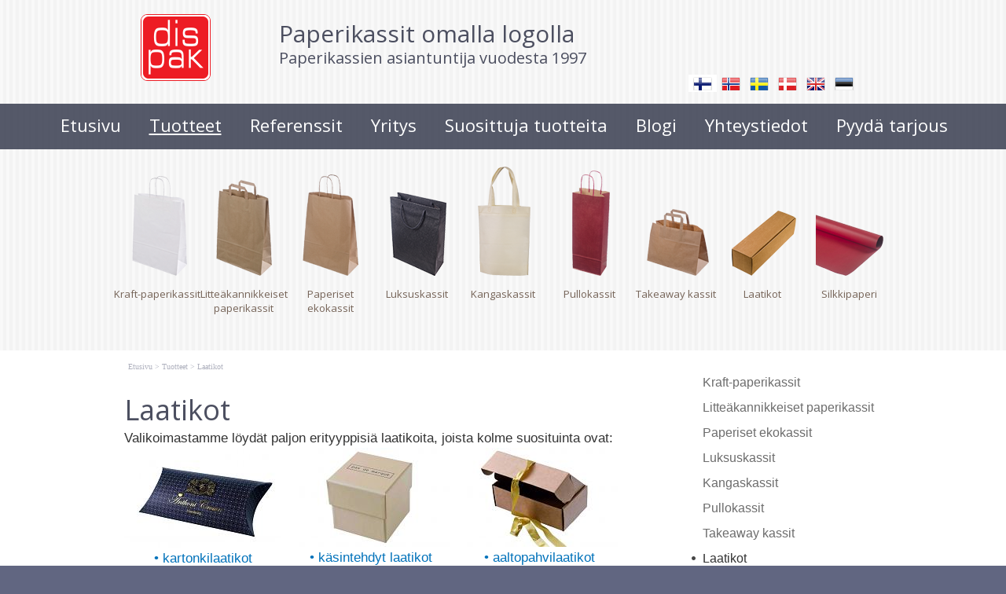

--- FILE ---
content_type: text/html; charset=ISO-8859-4
request_url: https://www.dispak.ee/Kotelot_992
body_size: 12352
content:
<!DOCTYPE HTML PUBLIC "-//W3C//DTD HTML 4.01 Transitional//EN" "http://www.w3.org/TR/html4/loose.dtd"> <html lang="fi"><head><title>Laadukkaat laatikot - upeat malli- ja painatusvalinnat</title><link rel=canonical href="https://www.dispak.ee/Kotelot_992"><meta http-equiv=Pragma content=no-cache><meta http-equiv=Expires content=-1><meta name=viewport content="initial-scale=1"><meta name="google-site-verification" content="LYSTug-YkJNHFt7cHf-SSindsr4oAnuGksibeXjjvkI" /><meta name=description content="Katso laaja luksuslaatikkojen valikoimamme painatuksella. Korkealaatuisia materiaaleja, käteviä moneen tarkoitukseen, eri koko- ja värivaihtoehtoja. Valikoimastamme löydät paljon erityyppisiä laatikoita, joista kolme suosituinta ovat: &#8226; kartonkilaatikot Laadukkaat laatikot - upeat malli- ja painatusvalinnat"><link rel="shortcut icon" href="favicon.ico"><link rel="stylesheet" href="js/jquery/jquery-ui.css"><META HTTP-EQUIV="Content-Type" CONTENT="text/html; charset=ISO-8859-4"><style type="text/css"> @media only screen and (min-width: 665px){.cleargallery{clear: both;}}#hmlink a{display: inline;}a:link,a:visited,a:active{text-decoration: underline; font-weight:normal; color: #0272ba;}a:hover{text-decoration: underline; color: #095689}.pildiaar{padding:4px; border:1px solid #e8e8e8;}.tooteruut{padding:4px; border: solid 1px #e8e8e8;}.toot_hr_jn{display: block; padding-bottom: 2px; color: #333; border-bottom:solid 1px #e8e8e8;}#pildihigh{border:1px solid #5e5e5e;}.spilt{clear:both; margin-top:11px}body.mceContentBody{background: #ffffff;}img, div, input{_behavior: url('js/js/iepngfix.htc');}.carol, #carol, .c, #c{clear: both;}.sisutekst{font: normal 17px/24px Arial, Helvetica, sans-serif; color: #333;}body{font: normal 17px/24px Arial, Helvetica, sans-serif; color: #333; background:}td, table{font: normal 17px/24px Arial, Helvetica, sans-serif; color: #333;}p{font: normal 17px/24px Arial, Helvetica, sans-serif; color: #333;}.pealkiri{font: 400 36px/42px Open Sans; margin-top: 6px; margin-bottom: 3px; padding:0px; color: #4c4f60;}.sissejuhatus{font: normal 21px/26px arial; padding:0px; margin:0px; padding-bottom:4px; color: #37332a}.alapealkiri{font: 400 26px/32px Open Sans; color: #d30742}.quote{font: normal 28px Open Sans; color: #f49a0b; display: inline-text; background: url('d1/graaf/logo.png') -350px -500px; float: right; width: 315px; padding: 15px 0px; margin: 12px 0px 0px 20px; text-indent: 70px;}.autor{font: normal 10px/16px verdana; color: #333;}.sisutekst2{font: normal 14px/20px Arial, Helvetica, sans-serif; color: #333;}a:link .sisutekst2, a:visited .sisutekst2{color: #0272ba;}a:hover .sisutekst2{color: #0272ba; text-decoration: underline;}.sisutekst3{font: normal 16px/21px Arial, Helvetica, sans-serif; color: #333;}a:link .sisutekst3, a:visited .sisutekst3{color: #0272ba;}a:hover .sisutekst3{color: #0272ba; text-decoration: underline;}.orangebutton{color: #fff; font: normal 16px/19px Open Sans; padding: 5px 30px 5px 20px; cursor: pointer; background: #756357; display: inline-block; margin:5px auto;}.orangebutton a:link, .orangebutton a:visited{color: #fff; font-weight: normal;}.orangebutton:hover{color: #fff; text-decoration: underline;}.inimesed{display: inline-block; width: 200px; margin-right: 20px; margin-bottom: 30px; text-align: center;}.inimesed img{margin-bottom: 6px;}body.mceContentBody .inimesed{border: dashed 1px #eee; margin-right: 14px;}.inimesed2{font: normal 14px/20px Arial, Helvetica, sans-serif; display: inline-block; width: 152px; margin-right: 8px; margin-bottom: 30px; text-align: center;}.inimesed2 img{margin-bottom: 6px;}body.mceContentBody .inimesed2{border: dashed 1px #eee; margin-right: 0px;}
.lehekerimine{color: #999; font: normal 16px/16px Open Sans; padding:9px 80px 11px 20px; cursor: pointer; border: solid 1px #999; position: relative; display: inline-block; border-radius: 3px; margin:5px auto; margin-right: 15px;}.lehekerimine a:link, .lehekerimine a:visited{color: #999; font-weight: normal;}.lehekerimine:hover{color: #666; text-decoration: none; border-color: #666 }
.tegevusnupp{color: #fff; font: normal 16px/22px Open Sans; padding: 6px 30px 8px 30px; cursor: pointer; background: #d30742; display: inline-block; margin:5px auto;}.tegevusnupp a:link, .tegevusnupp a:visited{color: #fff; text-decoration: none; font-weight: normal;}.tegevusnupp:hover{color: #fff; text-decoration: underline;}.shinyorange{font: italic 28px/36px 'Times New Roman'; color: #d30742;}.shinyorange.sisutekst2, .sisutekst2.shinyorange{font: italic 20px/26px 'Times New Roman';}.sisutekst3.shinyorange, .shinyorange.sisutekst3{font: italic 24px/30px 'Times New Roman';}.pildiallkiri{font: italic 13px/16px verdana; color: #333;}.tabeliridapunane, .tabeliridapunane td{background: #d30742; color: white; font-weight: bold;}.tabeliridavalge{background: #fff}.tooteveerg13 p, .tooteveerg14 p{box-sizing: border-box; display: inline-block; width: 200px; margin-right: 14px; margin-bottom: 30px; text-align: center; vertical-align:top;}.tooteveerg14 p{width: 150px; margin-right: 11px;}.tooteveerg13 strong, .tooteveerg14 strong{display: table; background: #d40440; color: #fff; font: normal 16px/16px Open Sans; cursor:pointer; text-align: center; width: auto; margin: 5px auto; padding: 5px 28px 6px 20px;}.tooteveerg13 img, .tooteveerg14 img{margin-bottom: 2px;}.tooteveerg13 a, .tooteveerg14 a{text-decoration: none;}.loeteluikoon{display: inline-block; margin-right: 15px; margin-bottom: 40px; float:left;}body.mceContentBody .tooteveerg13 p, body.mceContentBody .tooteveerg14 p{border: dashed 1px #eee; margin-right: 10px;}body.mceContentBody .tooteveerg13 strong, body.mceContentBody .tooteveerg14 strong{display: table; background: #d40440; color: #fff; font: normal 16px/16px Open Sans; cursor:pointer; text-decoration: none; text-align: center; width: auto; margin: 5px auto; padding: 5px 28px 6px 20px;}.heledam{color: rgb(206, 70, 18); font-size: medium;}.tumedam{color: rgb(128, 0, 0); font-size: medium;}body.mceContentBody{background: #ffffff;}body.mceContentBody .megan_col{border: dashed 1px gray;}.heledam{color: rgb(206, 70, 18); font-size: medium;}.tumedam{color: rgb(128, 0, 0); font-size: medium;}body.mceContentBody{background: #ffffff;}body.mceContentBody .megan_col{border: dashed 1px gray;}.megan_col{width: 230px; margin: 5px 18px 10px 0px; display: inline-block; vertical-align: top; text-align: left; background: #fff;}.megan_col a{color: #4c4f60;}.megan_col_pealkiri{display: block; margin: 4px 3px 0px 3px; font: bold 17px/22px open sans;}.megan_col_sissejuh{display:block; margin: 3px; font: normal 17px/21px open sans;}.megan_col_date{display: block; margin: 4px 3px; font: normal 11px open sans; color: #999}}html *{margin: 0; padding: 0; color: #333;}body{font: normal 17px/24px Arial, Helvetica, sans-serif; background: #616681; margin: 0; padding: 0; overflow-y: auto; overflow-x: auto;}@media only screen and (max-width: 1080px){body{overflow-x: auto;}}div{margin:0; padding:0; -webkit-box-sizing: border-box; -moz-box-sizing: border-box; box-sizing: border-box;}#norma{width: 100%; position: relative; background: #fff ; z-index: 12; margin:0; padding:0;}#naomi{padding: 0px; margin:0px;}.betty{padding-top: 0px; margin-top: 0px; position: relative; margin-left:auto; width: 1024px; margin-right:auto;}#by1{margin-bottom: 7px;}@media only screen and (max-width: 1024px){.betty{width: auto; margin: 0;}}@media only screen and (min-width: 1024px){.betty{max-width: 1024px; margin: 0 auto;}}#may{position: absolute; top: 38px; left: 0px; font: normal 10px/11px arial}#susanna{margin: 0px; padding:0px; background: url('d1/graaf/susanna.png') repeat; z-index:8; position: relative; z-index: 15; border-bottom: solid 1px #fff}#susannapic{display: block; width: 100%; height: 0; padding-top: 19%; background-image:url('d1/graaf/vivian.png'); background-repeat:no-repeat; background-size:contain;}@media only screen and (max-width: 430px){#susannapic{height: 200px; background: url('d1/graaf/vivian.png') -500px 0px no-repeat; background-size: 1100px;}}#redquote{text-align: right; background: #616681; padding: 20px 20px;}#redfloat{color: white; font: italic 18px 'Times New Roman';}#redquote b{color: white; display: block; margin-top: 8px; font: bold 18px Open Sans;}#redquote a{display: block; float: left; border: solid 1px white; border-radius: 3px; color: white; text-decoration: none; font: normal 16px/16px Open Sans; padding: 15px 30px; margin:20px 10px;}#redquote a img{position: relative; top:1px; left: 5px;}@media only screen and (max-width: 430px){#redfloat{clear:both;}}#alice{width: 100%; color: #fff; margin: 0px; padding: 0px; min-height: 18px; position: relative; z-index: 16; padding-bottom: 4px;}#alice_i{padding: 0px 1px; text-align: left;}#cristina{font: normal 12px/16px verdana; float: right; margin: 0px 5px 0px 5px; text-align: right;}#cristina a{color: #3d4560; display: inline-block; margin-top: 5px; margin-bottom: 7px; text-decoration: none; font-weight: normal}@media only screen and (min-width: 830px){#cristina{margin-right: 100px;}}#loren{width: 315px; height: 85px; float: left; overflow:hidden; margin:0px; padding:0px; margin-bottom: 7px;}@media only screen and (min-width: 765px){#loren{width: 225px;}}#loren a{width: 100%; height: 100%; display: inline-block; overflow: hidden;}#loren a:before, #loren a[href^="javascript:"]:after{content: url('d1/graaf/logo.png'); position: relative; top: -34px;}#susie{display: none; float: left; margin-top: 10px; margin-left: 2px; width: 500px; margin-bottom: -20px;}#susie p, #susie{color: #4c4f60; font: 400 20px/32px Open Sans;}#susie a:link{font-weight: 300;}#susie p{font: 400 30px/30px Open Sans; margin:0px; padding:0px;}@media only screen and (min-width: 765px){#susie{display: block; position: relative; z-index:14}}#olivia{width: 150px; height: 34px; margin-top: 6px; overflow: hidden; margin-left: 10px; margin-right: 0px; margin-bottom:0px; padding: 2px 0px 0px 8px; background: #f9f; display: none; background: url('d1/graaf/logo.png') -845px -40px no-repeat; position: absolute; right: 20px; top: 5px}@media only screen and (min-width: 990px){#olivia{display: block}}label{position: relative; left: 160px; top: -34px; display: inline block; font: normal 9px arial; width: 15px; height: 15px}#onpinp{border:0; background: 0 ; margin: 0px 0px 0px 0px; height: 19px; padding: 0px; font:normal 11px/15px verdana; color:#ffffff; -webkit-box-shadow: none; -moz-box-shadow: none; box-shadow: none;}html>body #onpinp{margin: 0px 0px 0px 0px;}#onpsmt{border:0; background:0; height: 22px; width: 22px; font: normal 12px/12px verdana; padding: 0; color:0; -webkit-box-shadow: none; -moz-box-shadow: none; box-shadow: none;}html>body #onpsmt{padding: 0px 5px 5px 5px;}.oliviapealkiri{margin-top:2px; font: normal 18px/22px arial; color: #1e0fbe;}.oliviapealkiri strong{margin-top:2px; font: bold 18px/22px arial; color: #1e0fbe;}#kaia{clear:both; color: #bbbbbb; margin-right: 5px; min-height: 20px; position: relative; top: -15px; margin-bottom:-15px}@media only screen and (min-width: 1024px){#kaia{margin-right: 60px;}}@media only screen and (max-width: 765px){#kaia{position: relative; top: 0px; margin-bottom:0px}}#kaia a:link, #kaia a:active, #kaia a:visited{display:block; padding: 2px 6px 2px 6px; float:right; text-decoration: none;}#kaia a:hover, #kaia .keel_active{background: #fff;}.flag{background: url('d1/graaf/logo.png'); display: block; height: 18px; width: 24px;}#gillian{}#hanna{width: 100%; background: url('d1/graaf/logo.png') 0px -180px; margin-bottom:0px; color: #fff; padding: 2px 0px 8px 0px; margin-top: 0px; position: relative; z-index: 12; clear: both; top: 0px; left:0px;}@media only screen and (min-width: 1024px){#hanna{padding: 8px 0px 14px 0px;}}#hanna ul{margin: 0px; padding: 0px; padding-left: 2px;}#hanna a{display: block; font: 400 22px/22px Open Sans; color: #fff; margin: 6px 2px 1px 2px; padding: 2px 16px 5px 16px; text-decoration: none}@media only screen and (max-width: 800px){#hanna a{font: 400 16px/16px Open Sans;}}#hanna a:hover, #hanna .lMActive{color: #fff; border-radius: 4px; text-decoration: underline;}.hid{position: absolute; display: none; filter:alpha(opacity=98); opacity:0.98; margin: 0px; padding: 0px; z-index:5; width: 202px;}.tnp{position: relative; background-color:#fff; padding: 5px 2px 5px 2px; border-left: solid 1px #aaa; border-bottom: solid 1px #aaa; border-right: solid 1px #aaa; margin:0px; margin-top:0px; list-style: none; text-align: left; width: 267px;}html>body .tnp{width:265px}#hanna li{list-style: none; list-style-image: none; list-style-type: none; display: inline-block; zoom: 1; *display: inline; margin:0px; padding: 0px;}#hanna div li{height: 20px;}#hanna .tnp a{display: block; border: 0; background: 0; margin: 0px 0px 3px 8px; padding: 2px 2px 5px 8px; font: normal 16px/20px arial; color:#6d6d6d; text-decoration: none;}#hanna .tnp a:hover, #hanna .tnp .tnpActive{color: #323232; padding: 2px 2px 5px 8px; border-radius: 0px; margin: 0px 0px 3px 8px; background: 0;}#fiona{height: 0px;}#fionS{width: 100%; position: relative; z-index: 11; display: block; height: 300px; background:url('d1/graaf/susanna.jpg') top center no-repeat; background-size: 100% auto;}#fionS a{display: block; width: 100%; height: 100%; box-sizing: border-box; color: white; text-decoration:none; position: absolute; display: none;}.fionSsisu{display: none;}.fionSsisu2{color: #333; padding: 20px 5px 30px 40px; font: normal 16px Open Sans; width: 500px; height: auto; margin: 40px auto 0px 10%; position: absolute; background: url('d1/graaf/fions_transparent.png'); display: block;}.fionSfirst{font: normal 26px Open Sans; color: #001f6e}.fionSsisuNupp{margin-top: 8px; display: inline-block; text-decoration:none; font: normal 18px Open Sans; background: #001f6e; border-radius: 5px; padding: 4px 25px 6px 25px; color: white; text-shadow: none;}@media only screen and (max-width: 799px){#fionS{height: 250px;}.fionSsisu2{margin: 20px auto 0px 10px;}}@media only screen and (max-width: 599px){#fionS{height: 200px;}.fionSsisu2{width: auto; margin: 0px; font: normal 12px Open Sans;}.fionSfirst{font: normal 16px Open Sans;}}h1{font: normal 18px/22px verdana; color: #fff}h2{font: normal 16px/20px verdana; color: #fff}h3{position: absolute; top: 22px; left: 5px; padding: 10px 2px 18px 2px; overflow: hidden; font: normal 16px/22px verdana; width: 72px; border: solid 1px red; padding-top: 42px; max-height: 140px;}#cts, #cts a, .cts, .cts a{font: normal 14px/16px verdana; color: #fff}#cts2, #cts2 a, .cts2, .cts2 a{position: relative; padding-left: 5px; font: normal 3px/5px verdana; color: #fff; opacity:0.2; z-index: 1}#patricia{display: none; text-align: center; padding-bottom: 15px; padding-top: 0px; margin-bottom: 30px; margin-top: 22px}#patricia a{display: inline-block; vertical-align:top; position: relative; width: 110px; color: #756357; padding-top: 153px; text-decoration: none; font: normal 13px Open Sans, Helvetica, Arial, sans-serif; background: url('d1/graaf/cat.png') 0px 5px no-repeat;}#patricia a:hover{color: #351d08; text-decoration: underline}@media only screen and (min-width: 500px){#patricia{display: block;}}#melody{background: #fff; padding: 0px; margin-top: 90px; height: auto; z-index: 4;}#megan{background: #fff; position: relative; top: -90px; padding-top: 15px; z-index: 4;}@media only screen and (min-width: 1025px){#megan{background: transparent url('d1/graaf/megan.png') 0px -20px repeat-x;}}#megan ul, #megan ol{list-style-position: inside; padding: 10px 0px 15px 40px;}.hw, #hw{position: absolute; left: 0; top: -840px; text-align:left; width: 615px; z-index: 1}#ingrid{padding-left: 5px; padding-bottom: 0px; font:normal 10px/10px verdana; color:#afb1be;}#ingrid a:link, #ingrid a:active, #ingrid a:hover, #ingrid a:visited{font: normal 10px/10px verdana; text-decoration: none; display: inline-block; margin-bottom: 23px; color: #afb1be}.arrow{display: inline-block; margin-bottom: 1px}@media only screen and (max-width: 600px){.arrow{margin-bottom: 8px;}}#julia{float: left; margin: 0 30px; width: 645px; margin-bottom: -50px; max-width: 645px}#carla{float: right; clear: right; max-width: 315px; padding: 0px; margin:0px; margin: 0px auto; margin-bottom: -50px;}@media only screen and (max-width: 1023px){#julia, #carla{float: none; margin:auto; width: auto; max-width: 645px;}#carla{margin-top: 20px;}}@media only screen and (max-width: 666px){#julia, #carla{float: none; padding: 5px 10px; margin:auto; width: 100%; max-width: 645px;}}#priscilla{text-align:right; margin-right: 8px; margin-top: 12px; margin-bottom:12px}#priscilla a{background: url('d1/graaf/logo.png') -1220px -548px no-repeat; display: inline-block; height: 20px; width: 57px; margin: 10px 10px 10px 0px}#virginia{float: right; width: 315px; padding: 5px 30px;}#lM{position:relative; margin: 0px 0px 0px 10px; padding:10px 0px 3px 3px;}#lM a{display: block; margin-bottom: 12px; padding: 0px 5px 0px 14px; font: normal 16px/20px arial; color: #6d6d6d; text-decoration: none;}#lM a:hover, #lM .lMActive{color: #323232; background: url('d1/graaf/logo.png') -754px -493px no-repeat;}#lM .lMSecond{display: block; margin-left: 30px;}@media only screen and (max-width: 1024px){#virginia{float: none; text-align: center; width: 100%; padding: 0px;}#virginia, #lM a, #lM div, #lM .lMSecond{display: inline-block; margin-left: 0px;}#lM{padding:0px;}#lM div{width: auto; float: none; display: inline-block;}}#ursula, #sonja, #kimberly, #melinda, #lara{width: 300px; float: right; font: normal 12px/18px verdana; padding: 10px;}.uudis_main{text-align:right; font: bold 14px arial; color: #d30742}.uudis_blokk{padding: 5px 0px 0px 0px;}.uudis_main a{font: bold 14px arial; color: #d30742}.uudis_date, .uudis_date a{font: normal 10px verdana; color: #333}.uudis_pealk, .uudis_pealk a{font: 400 18px/22px Open Sans; text-decoration: none; color: #2184c4}.uudis_sissejuh, .uudis_sissejuh a, .uudis_sissejuh a:hover{font: normal 12px/18px verdana; padding-bottom: 25px; text-decoration: none; color: #333}.syndic_sissejuh, .syndic_sissejuh a, .syndic_sissejuh a:hover{font: font: normal 17px/24px Arial, Helvetica, sans-serif;; padding-bottom: 10px; color: #333 ; font-weight: normal; display: block; text-decoration: none}.syndic_date, .syndic_date a{font: normal 10px verdana; color: #333}.uudis_social{position: relative; top: 5px; left: -5px; margin-bottom: 8px; text-align: center;}.varvisilt{background: #feff19; color: #596010; font: normal 14px/14px 'Vollkorn', serif; display: inline-block; padding: 2px 12px 2px 12px}@media only screen and (min-width: 1024px){#ursula, #sonja, #kimberly, #melinda, #lara{float: right; width: 310px;}}#kimberly, #kimberly a, #kimberly p{font: 400 16px/24px Open Sans; color: #4a4a4a;}#kimberly{background: #fff url('d1/graaf/kimberly_circles.jpg') 0px 50px no-repeat; padding:0px; margin:0px; border-top-left-radius: 7px; border-bottom-left-radius: 7px; margin-left: 10px; padding: 8px 10px 12px 20px;}@media only screen and (max-width: 800px){#kimberly{overflow:hidden}}#kimberly a{}#kimberly ul{font: 400 15px/22px Open Sans; list-style-position:outside; margin:0px; padding-left: 20px; margin-bottom: 12px;}#jana, #alisa, #marju, #jaanus, #andresl, #sidepic1{margin-top: 20px; margin-left: 30px; margin-bottom: 30px; width: 100px; padding-top: 110px; text-align: center; background: url('s2/709_5840_micro_Meie_inimesed_ja_kontaktid_li86a.png') 0px 0px no-repeat;}#alisa, #jaanus, #sidepic2{background-image: url('s2/709_5840_micro_Meie_inimesed_ja_kontaktid_me84i.png');}#kimberly #redbutton a{display: inline-block; margin-top: 8px; clear: both; background:#ed1c24 url('d1/graaf/white-go.png') right 20px top 11px no-repeat; color: white; font: normal 16px/16px Open Sans; border-radius:3px; text-decoration: none; border-radius: 3px; padding:9px 40px 11px 20px;}.fourvalues{margin: 10px 10px 20px 16px}.fourvalues div{margin-top:10px; color: #670000; font: normal 16px/24px calibri; font-style:italic}#sonja{float: right; text-align: center; margin: 0px 10px 5px 0px; position: relative; top: -10px; margin: 0px 0px 5px 10px;}#melinda{margin-top: 10px; text-align: center;}#ursula{padding-bottom: 0px;}#sonja, #melinda{padding:10px 0px 0px 0px;}#sonja a{background: url('d1/graaf/logo.png'); background-color: #4c4f60; display: inline-block; height: 24px; width: 24px; margin: 0px 2px 4px 2px}#sonja_c{display: inline; clear:none;}@media only screen and (max-width: 600px){#sonja_c{display: block; clear:both;}}#melinda img{margin: 0px 2px 4px 2px}.comment_header{background: #dddce4 ; margin: 28px 0px 3px 0px; width: 645px}table{border-spacing:0; background-repeat : no-repeat}#kalenderpos{position:absolute; left:709px; top:34px; z-index:29;}#cal{margin:0px 10px 10px 10px;}#cal, #cal table, #cal td, #cal th{padding:3px; border-spacing:0px; border-padding:0px; border-collapse: collapse; color: #455147; text-align:right; font:10px verdana}#cal{background: #efc01a; position: relative; padding-top: 45px; color: white; width: 230px; height: 230px; text-align: center; padding-left: 44px; vertical-align: middle;}#tnane{color: #157e4f; font-weight: bold}#tdhighl, .tdhighl{background: #c34603; padding:3px; text-align:right; font:10px verdana}#tdhighl a, .tdhighl a{color: #455147}.cmpl{margin: 2px; color: #9f7d04; width: 218px; text-align:left; background: #f8f3e0; border: solid 1px #e9d58d; padding: 2px 5px 3px 2px}.cmpl a{color: #9f7d04;}html>body .cmpl{width:207px}.kn{color: #4c4f60; margin-top: 4px}.an{color: #4c4f60; font: bold 14px verdana}#korv{float: left; margin-top: 8px; margin-left: 150px; padding-bottom: 8px; font: normal 12px/18px verdana; color: #95947e; z-index:5}#korv a{color: #95947e; font-weight: normal;}#login{position:absolute; right: 20px; top: 50px; width: 350px; text-align:right; z-index:5}#mrkspilv{width: 180px; position: relative; left: 15px; top: 12px; text-align: center;}#highlight{background-color: #fffdf0;}.toimetaja{text-align:right; clear:both; width:120px; margin:4px 0px 4px 0px; color:#777777; padding-right:4px; border:1px dashed #9f9f9f; background-color: #ffffff; font: normal 9px/14px verdana}.toimetaja a:link, .toimetaja a:active, .toimetaja a:visited, #kimberly .toimetaja a{font: normal 9px/14px verdana; color: #777777; font-weight: bold; text-decoration: none;}.toimetaja a:hover{text-decoration: underline;}.vasakjuhend{font: normal 10px/12px verdana; color: #898989;}.vasakjuhendin{border:1px solid #a9a9a9; background: 0 ; font:normal 11px verdana; height: 20px; color: #808080; vertical-align:middle}.juhend{font: normal 10px/12px verdana; color: #333}#fs{font: normal 10px/12px verdana; margin-top:3px;}.r_gallup{border:none; margin-bottom:-4px}input{border:1px solid #aaaaaa; background: 0 ; height: 24px; font:normal 11px verdana; color:#777777; vertical-align:middle; -moz-border-radius:3px; -khtml-border-radius:3px; -webkit-border-radius: 3px; border-radius: 3px;}textarea{border:1px solid #aaaaaa; background: 0 ; font: 11px verdana; color:#777777; overflow:auto; -moz-border-radius:0.2em; -khtml-border-radius:0.2em; -webkit-border-radius: 0.2em; border-radius: 0.2em;}input, textarea{border: solid 1px #aaaaaa; outline: 0; background: #FFFFFF; background: -webkit-gradient(linear, left top, left 8, from(#FFFFFF), color-stop(4%, #EfEfEf), to(#FFFFFF)); background: -moz-linear-gradient(top, #FFFFFF, #EfEfEf 2px, #FFFFFF 8px); box-shadow: rgba(0,0,0, 0.1) 0px 0px 8px; -moz-box-shadow: rgba(0,0,0, 0.1) 0px 0px 8px; -webkit-box-shadow: rgba(0,0,0, 0.1) 0px 0px 8px;}input:hover, textarea:hover, input:focus, textarea:focus{border-color: #403438; -webkit-box-shadow: rgba(0, 0, 0, 0.15) 0px 0px 8px; -moz-box-shadow: rgba(0,0,0, 0.15) 0px 0px 8px;}.drop{font: 10px verdana; color:#777777}.submit{border:solid 1px #4c4f60; background:#4c4f60 url('d1/graaf/ra.png') right 20px top 11px no-repeat; color: #fff; font: normal 16px/16px Open Sans; cursor:pointer; height: auto; text-align: center; color:#fff; vertical-align:middle; padding:9px 40px 11px 20px;}p{margin: 0; padding: 0;}#timer{position: absolute; bottom: 1px; left: 2px; color: #000000; font: normal 9px verdana;}#update{position:absolute; top:-15px; left:220px}.query_head{color: #37332a; font: normal 14px/16px arial; padding: 10px 0px 0px 0px}#logout{text-align:right; font: normal 10px/12px verdana; position: absolute; width: 90px; right: 12px; top: 55px; z-index:15}#logout a{color: #4c4f60;}#theresa{width: 100%; background:0; color: #666666; padding: 0px 0px 0px 0px; margin-bottom: 0px; position: relative; z-index: 5;}#wendy{width: 100%; position: relative; z-index: 5; font: normal 15px/20px Open Sans; background: #4c4f60; color: #fff; padding: 30px 0px 50px 0px; margin-bottom: 0px; text-align: center;}#wendy_i{padding: 0px 15px;}#wendy a{color: #fff; font-weight: normal;}#redwendy{width: 100%; position: relative; z-index: 5; background: #fff url('d1/graaf/susanna.png') repeat; padding: 30px 0px 50px 0px; margin-bottom: 0px; text-align: center;}#redwendy_i{padding: 0px 15px;}#redwendy a{color: #4c4f60; font-weight: normal;}#may{top: -2935px; width: 318px;}#zara{font: normal 10px/16px verdana; color: #fff;}#zara_i{padding: 30px 15px 20px 15px; font: normal 10px/16px verdana; color: #fff;}#zara_i div, #zara_i p, #zara_i a{font-weight: normal; text-decoration: none; color: #fff;}#zara_z{font: normal 10px/16px verdana; color: #fff; display: block; float: right;}@media only screen and (max-width: 799px){#zara_z{display: none;}}#zara_z a{font-weight: normal; text-decoration: none; color: #fff;}h4, h4 a{display: inline-block; font-weight: normal; text-decoration: none; color: #fff; padding: 0px; margin: 0px;}#az{opacity: 0.6; filter: alpha(opacity=60); position: relative; top: 1px; left: 5px; margin-bottom: -3px; display:inline-block; width: 15px; height: 15px; font: normal 36px verdana; overflow: hidden}#az:before, #az input[id^="footer:"]:after{content: url('d1/graaf/logo.png'); position: relative; left: -985px; top: -1065px}body.mceContentBody{background: #4c4f60 ; padding:0px; margin:0px;}body.mceContentBody .wendy_col{border: dashed 1px gray; padding: 5px 5px; color: #fff ;}p{margin: 0; padding: 0;}.bot_header, .bot_header a, .bot_content, .bot_content a, .bot_content p, .bot_content td{color: #fff ; font: normal 15px/20px Open Sans;}.bot_header, .bot_header a{color: #fff; font: 300 20px/24px Open Sans;}.bot_round, body.mceContentBody .bot_round{background: #616681; display:block; text-align: center; width: 200px; min-height: 200px; vertical-align:middle; font: bold 28px/32px Open Sans; border-radius: 200px; color: white;}.bot_round img{margin: 15px 0px;}.bot_small{color: white; font: italic 20px/24px Times New Roman;}.wendy_col{width: 224px; margin: 5px 15px 10px 0px; float: left; padding: 5px 6px; font: normal 15px/20px Open Sans; color: #fff; text-align: left;}.bot_round5, body.mceContentBody .bot_round5{background: #616681; display:block; text-align: center; width: 180px; min-height: 180px; vertical-align:middle; font: bold 24px/28px Open Sans; border-radius: 180px; color: white;}.bot_round5 img{margin: 15px 0px 10px 0px;}.bot_round5 .bot_small{color: white; font: italic 18px/22px Times New Roman;}.wendy_col5{box-sizing: border-box; display: inline-block; width: 180px; margin: 5px 18px 10px 0px; vertical-align:top; padding: 5px 6px; font: normal 15px/20px Open Sans; color: #fff; text-align: left;}body.mceContentBody{background: #fff; padding:0px; margin:0px; color: #4c4f60; color: #4c4f60; font: italic 18px/22px Times New Roman;}body.mceContentBody .redwendy_col{border: dashed 1px gray; padding: 5px 5px; color: #4c4f60 ;}p{margin: 0; padding: 0;}.valgetekst, .valgetekst a, .kliendinimi, .kliendinimi a, #redwendy, #redwendy_i{color: #4c4f60; font: italic 18px/22px Times New Roman;}.kliendinimi{font: bold 16px/22px Open Sans; text-transform: uppercase;}.redwendy_col{width: 307px; margin: 5px 15px 10px 0px; float: left; padding: 5px 6px; display: inline-block; vertical-align:top; color: #4c4f60; text-align: left;}@media only screen and (max-width: 500px){.redwendy_col{width: 100%; display: inline-block;}}body.mceContentBody2{background: #616681; color: #fff; font: normal 10px/16px verdana;}p{margin: 0; padding: 0;}.bot_header2, .bot_header2 a, .bot_content2, .bot_content2 a, .bot_content2 p, .bot_content2 td{color: #fff; font: normal 10px/16px verdana;}.bot_content2 a{text-decoration: underline}.bot_header2, .bot_header2 a{font: bold 14px arial;}</style><script async src='https://www.googletagmanager.com/gtag/js?id=UA-8358720-2'></script><script> window.dataLayer = window.dataLayer || []; function gtag(){dataLayer.push(arguments);}gtag('js', new Date()); gtag('set',{'custom_map':{'dimension1' : 'ab_test'}}); gtag('config', 'UA-8358720-2',{'ab_test': 'E1_B'});</script> </head><script>(function(w,d,s,l,i){w[l]=w[l]||[];w[l].push({'gtm.start':new Date().getTime(),event:'gtm.js'});var f=d.getElementsByTagName(s)[0],j=d.createElement(s),dl=l!='dataLayer'?'&l='+l:'';j.async=true;j.src='https://www.googletagmanager.com/gtm.js?id='+i+dl;f.parentNode.insertBefore(j,f);})(window,document,'script','dataLayer','GTM-PFNSHB6');</script><body> <noscript><iframe src="https://www.googletagmanager.com/ns.html?id=GTM-PFNSHB6" height="0" width="0" style="display:none;visibility:hidden"></iframe></noscript><div id="norma"><div id="naomi"><div id="susanna"><div class="betty" id="by1"><div id="alice"><div id="alice_i"> <div id="cristina"></div><div class=c></div></div></div> <div id="loren"><a href="https://www.dispak.ee/Paperikassit_100" title="Laadukkaat laatikot - upeat malli- ja painatusvalinnat"><b>Laadukkaat laatikot - upeat</b></a> Katso laaja luksuslaatikkojen valikoimamme painatuksella. Korkealaatuisia materiaaleja, käteviä moneen tarkoitukseen, eri koko- ja värivaihtoehtoja.   <i>Laadukkaat laatikot - upeat malli- ja painatusvalinnat</i> </div><div id="susie"><p>Paperikassit omalla logolla</p>Paperikassien asiantuntija vuodesta 1997</div> <div id="may"></div> <div id="kaia"> <a href="Paberkotid_700"><span class=flag style='background-position: -1172px -481px'></span></a> <a href="Homepage_500"><span class=flag style='background-position: -1148px -481px'></span></a> <a href="Produkter_250"><span class=flag style='background-position: -1124px -481px'></span></a> <a href="Tryckta_papperskassar_200"><span class=flag style='background-position: -1364px -481px'></span></a> <a href="Papirposer_150"><span class=flag style='background-position: -1292px -481px'></span></a> <a href="Paperikassit_100" class=keel_active><span class=flag style='background-position: -1196px -481px'></span></a> <div class=c></div></div> </div><div id="hanna"><table align=center border=0 style='margin:0px auto;' cellpadding="0" cellspacing="0"><tr><td align=center><ul><li><a href="Paperikassit_100" onmouseover="mopen('m100')" onmouseout="mct()">Etusivu </a> <div id=m100 onmouseover="mcct()" onmouseout="mct()"></div></li><li><a href="Tuotteet_101" class=lMActive onmouseover="mopen('m101')" onmouseout="mct()">Tuotteet </a> <div id=m101 onmouseover="mcct()" onmouseout="mct()" class='hid'><div class=tnp><a href="Nyorikadensijalliset_paperikassit_972">Kraft-paperikassit</a> <a href="Litteakannikkeiset_paperikassit_986">Litteäkannikkeiset paperikassit</a> <a href="Ekokassit_987">Paperiset ekokassit</a> <a href="Luksuskassit_omalla_logolla_988">Luksuskassit</a> <a href="Kangaskassit_989">Kangaskassit </a> <a href="Pullokassit_990">Pullokassit</a> <a href="Takeaway_paperikassit_991">Takeaway kassit</a> <a href="Kotelot_992" class=tnpActive>Laatikot</a> <a href="Silkkipaperi_omalla_painatuksella_993">Silkkipaperi</a> <a href="Satiininauha_omalla_logolla_994">Satiininauha</a> <a href="Edulliset_puuvillakassit_1724"></a> <a href="Postituspakkaukset_2558">Postituspakkaukset</a> </div></div></li><li><a href="Referenssit_970" onmouseover="mopen('m970')" onmouseout="mct()">Referenssit </a> <div id=m970 onmouseover="mcct()" onmouseout="mct()"></div></li><li><a href="Paperikassit_meilta_971" onmouseover="mopen('m971')" onmouseout="mct()">Yritys </a> <div id=m971 onmouseover="mcct()" onmouseout="mct()"></div></li><li><a href="Suosittuja_tuotteita_1790" onmouseover="mopen('m1790')" onmouseout="mct()">Suosittuja tuotteita </a> <div id=m1790 onmouseover="mcct()" onmouseout="mct()" class='hid'><div class=tnp><a href="Ekologiset_kangaskassit__1796">Ekologiset kangaskassit </a> <a href="Edulliset_kangaskassit__1791">Edulliset kangaskassit </a> <a href="Kangaskassin_hinta__1828">Kangaskassin hinta </a> <a href="Kangaskassi_omalla_painatuksella_1829">Kangaskassi omalla painatuksella</a> </div></div></li><li><a href="Blogi_1702" onmouseover="mopen('m1702')" onmouseout="mct()">Blogi </a> <div id=m1702 onmouseover="mcct()" onmouseout="mct()"></div></li><li><a href="Yhteystiedot_109" onmouseover="mopen('m109')" onmouseout="mct()">Yhteystiedot </a> <div id=m109 onmouseover="mcct()" onmouseout="mct()"></div></li><li><a href="Pyyda_tarjous_1042" onmouseover="mopen('m1042')" onmouseout="mct()">Pyydä tarjous </a> <div id=m1042 onmouseover="mcct()" onmouseout="mct()"></div></li></ul><div id=h5 onmouseover="mcct()" onmouseout="mct()" class=hid> </div></td></tr></table><div class=c></div><div class=hw><div class=cts></div></div> </div><div id=fiona></div><div class="betty" id="by2"><div id="patricia"><a href='Nyorikadensijalliset_paperikassit_972' style='background-position: -45px 0px'> Kraft-paperikassit </a><a href='Litteakannikkeiset_paperikassit_986' style='background-position: -163px 0px'> Litteäkannikkeiset paperikassit </a><a href='Ekokassit_987' style='background-position: -270px 0px'> Paperiset ekokassit </a><a href='Luksuskassit_omalla_logolla_988' style='background-position: -385px 0px'> Luksuskassit </a><a href='Kangaskassit_989' style='background-position: -496px 0px'> Kangaskassit </a><a href='Pullokassit_990' style='background-position: -600px 0px'> Pullokassit </a><a href='Takeaway_paperikassit_991' style='background-position: -705px 0px'> Takeaway kassit </a><a href='Kotelot_992' style='background-position: -820px 0px'> Laatikot </a><a href='Silkkipaperi_omalla_painatuksella_993' style='background-position: -945px 0px'> Silkkipaperi </a></div></div></div><div class="betty" id="by3"><div id="melody"><div id="megan"> <div id="virginia"><div id=lM><a href="Nyorikadensijalliset_paperikassit_972" >Kraft-paperikassit</a> <a href="Litteakannikkeiset_paperikassit_986" >Litteäkannikkeiset paperikassit</a> <a href="Ekokassit_987" >Paperiset ekokassit</a> <a href="Luksuskassit_omalla_logolla_988" >Luksuskassit</a> <a href="Kangaskassit_989" >Kangaskassit </a> <a href="Pullokassit_990" >Pullokassit</a> <a href="Takeaway_paperikassit_991" >Takeaway kassit</a> <a href="Kotelot_992" class=lMActive >Laatikot</a> <div class="lMSecond"><a href="Kartonkilaatikot_1036">Kartonkilaatikot</a> <a href="Kasintehdyt_kovat_laatikot_1037">Käsintehdyt kovat laatikot</a> <a href="Aaltopahvilaatikot_1038">Aaltopahvilaatikot</a> </div><a href="Silkkipaperi_omalla_painatuksella_993" >Silkkipaperi</a> <a href="Satiininauha_omalla_logolla_994" >Satiininauha</a> <a href="Edulliset_puuvillakassit_1724" ></a> <a href="Postituspakkaukset_2558" >Postituspakkaukset</a> </div></div> <div id="julia"><div id="ingrid"><a href="Paperikassit_100">Etusivu </a> &gt; <a href="Tuotteet_101">Tuotteet</a> &gt; <a href="Kotelot_992">Laatikot</a> </div><div style="margin:0px 0px 0px 0px; "><h1 class=pealkiri>Laatikot</h1> </div> <a name="1"></a><table cellspacing="0" cellpadding="0" width="100%"><tr><td class=sisutekst><div class=sv><p>Valikoimastamme löydät paljon erityyppisiä laatikoita, joista kolme suosituinta ovat:</p></div></td></tr><tr><td> </td></tr></table><a name="2"></a><table cellspacing="0" cellpadding="0" width="100%"><tr><td class=sisutekst><div class=sv><div class="tooteveerg13"><p><a href="Kartonkilaatikot_1036"><img src="s2/992_2335_micro_Kotelot_pi74o.jpg" alt="" border="0">&#8226; kartonkilaatikot</a></p><p><a href="Kasintehdyt_kovat_laatikot_1037"><img src="s2/992_2335_micro_Kotelot_ru74u.jpg" alt="" border="0">&#8226; käsintehdyt laatikot</a></p><p><a href="Aaltopahvilaatikot_1038"><img src="s2/992_2335_micro_Kotelot_fo12o.jpg" alt="" border="0">&#8226; aaltopahvilaatikot</a></p></div></div></td></tr><tr><td> </td></tr></table><a name="3"></a><table cellspacing="0" cellpadding="0" width="100%"><tr><td class=sisutekst><div class=sv><p>Tarpeisiisi perustuen, laatikoita on mahdollista käyttää erilaisia pakkauksia varten.</p><p><a href="Kartonkilaatikot_1036"> </a></p><p><a href="Kartonkilaatikot_1036">Kartonkilaatikot</a> ovat erittäin suosittuja sekä vähittäismyyntipakkauksina että yrityslahjapakkauksina</p><p> </p><p><a href="Kasintehdyt_kovat_laatikot_1037">Käsintehdyt kovat laatikot </a>ovat hieman kalliimpi vaihtoehto, johtuen laatikoiden huolellisesti suunnitellusta ulkomuodosta ja niiden kestävyydestä. Tästä syystä ne soveltuvat erinomaisesti kalliiden tuotteiden pakkaamiseen.</p><p><a href="Aaltopahvilaatikot_1038"> </a></p><p><a href="Aaltopahvilaatikot_1038">Aaltopahvilaatikot</a> ovat erittäin vahvoja ja kestäviä ja erinomainen vaihtoehto painavien tuotteiden pakkaamiseen.</p><p>Nämä laatikot voidaan räätälöidä ja tehdä visuaalisesti näyttäviksi, joko painatusgrafiikan avulla tai pakkaamalla ne lahjapaperiin.</p><p> </p></div></td></tr><tr><td> </td></tr></table><br><br></div> <div id="carla"><div id="kimberly"><img src='d1/graaf/kimberly.png' alt='Laadukkaat laatikot - upeat malli- ja painatusvalinnat'><br><br><ul><li>SUURIN paperikassivalikoima Virossa</li><li>Ilmainen graafinen SUUNNITELMA</li><li>Räätälöidyt kassit alkaen 50 kpl.</li></ul>Vastaukset kysymyksiin antavat<br><p id=sidepic1>ANDRES<br>myyntijohtaja</p>Puh +358 9 42452998<br>Sähköposti <script language='JavaScript' type='text/javascript'> es1 = '&#x6d;a&#105;l&#x74;&#111;:&#100;&#105;&#x73;&#112'; es2 = ';&#x61;&#x6b;&#x40;d&#105;s&#112;a&#107;&#46;e&#10'; es3 = '1;'; ts1 = '&#100;is&#112;ak&#x40;&#100;&#x69;&#115;&#112;a&#x'; ts2 = '6b;.&#x65;e'; document.write('<a href='+es1+es2+es3+'>'+ts1+ts2+'<'+'/a>');</script><object><noscript><a href="&#x6d;a&#105;l&#x74;&#111;:&#100;&#105;(no-Spmam]&#x73;&#112;&#x61;&#x6b;&#x40;d&#105;s&#112;a&#107;&#46;e&#101;">&#100;is&#112;[no-Smpam)ak&#x40;&#100;&#x69;&#115;&#112;a&#x6b;.&#x65;e</a></noscript></object><br><br><p id=redbutton><a href=109>Kirjoita meille</a></p><br></div> </div> <div class=c></div></div></div></div></div></div><div class=c></div><div id="theresa"></div><div id="wendy"><div class="betty" id="by4"><div id="wendy_i"><p class="wendy_col"><span class="bot_round"><img src="d1/graaf/jaluseikoon1.png" alt=""><br><span data-mce-mark="1"><span class="bot_small">Kerro meille</span><br></span>TOIVEESI <br><br></span><br>T&auml;m&auml;n j&auml;lkeen ehdotamme sinulle parasta vaihtoehtoa ja jos tilauksellasi on kiire, ilmoitathan sen my&ouml;s viestiss&auml;si!</p><p class="wendy_col"><span class="bot_round"><img src="d1/graaf/jaluseikoon1.png" alt=""><br><span class="bot_small" data-mce-mark="1">Ilmainen</span><br>GRAAFINEN <span class="bot_small" data-mce-mark="1">suunnitelma</span></span><br>Hyv&auml;ksytty&auml;si tarjouksemme ja kassien ulkomuodon, l&auml;het&auml;mme sinulle tilauksestasi ilmaisen graafisen suunnitelman.&nbsp;&nbsp;N&auml;in voit varmistaa, ett&auml; tilauksesi on ok!&nbsp;</p><p class="wendy_col"><span class="bot_round"><img src="d1/graaf/jaluseikoon3.png" alt=""><br><span class="bot_small">Nopeasti tilausten</span><br>TUOTANTO<br><br></span><br>Tilausten tuotanto&nbsp;on nopeaa ja toimitus Virosta Suomeen kest&auml;&auml; tavallisesti 1-2 arkip&auml;iv&auml;&auml;.</p><p class="wendy_col" style="margin-right: 0px;"><span class="bot_round"><img src="d1/graaf/jaluseikoon5.png" alt=""><br><span class="bot_small">Paperikassien asiantuntija vuodesta</span><br> 1997</span><br>Olemme valmistaneet paperikasseja jo yli 21 vuoden ajan. &nbsp;Yrityksell&auml;mme on yli 3 000 tyytyv&auml;ist&auml; asiakasta pelk&auml;st&auml;&auml;n Pohjoismaissa.</p><div style="clear: both;">&nbsp;</div><div class=c></div></div></div></div><div id="redwendy"><div class="betty"><div id="redwendy_i"><span class="redwendy_col">"Myyntiassistentti vastaanotti Dispakin l&auml;hett&auml;m&auml;t kassit. N&auml;in juuri &auml;sken kassit ja ne todella ovat hyv&auml;nn&auml;k&ouml;isi&auml;. Suurkiitokset teille nopeasta ja laadukkaasta toimituksesta ja kiitokset oikein hienoista kasseista!"<br><br><span class="kliendinimi">Tim Meicker</span><br>Copenhagen Kasbah</span> <span class="redwendy_col">"Tilaamani kassit olivat upeita ja korkealaatuisia!"<br><br><span class="kliendinimi">Monica St&aring;lvang Lange</span><br>Suunnittelija, Norja</span> <span class="redwendy_col" style="margin-right: 0px;">"Olemme tilanneet kasseja Dispakilta jo vuodesta 2007 l&auml;htien. <br><br>Kaikki tilaamamme kassit ovat olleet korkealaatuisia ja olemme aina saaneet erinomaista asiakaspalvelua. Kaiken lis&auml;ksi hinnat ovat edullisia!"<br><br><span class="kliendinimi">Anton Jolkin</span><br>Hotelli Telegraaf<br></span><div class=c></div></div></div></div><div id="zara"><div class="betty" id="by5"><div id="zara_i"><div id=zara_z><h4><a href='http://www.aara.ee/Kodulehe_valmistamine' title='Kodulehe valmistamine - loe kodulehe valmistamise kohta'>FastLion CMS</a></h4> <div id=az><a href="https://www.dispak.ee/Kotelot_992" title="Laadukkaat laatikot - upeat malli- ja painatusvalinnat"> </a> <h2><a href='https://www.dispak.ee/Kotelot_992'>Laadukkaat laatikot - upeat</a></h2> Valikoimastamme löydät paljon erityyppisiä laatikoita, joista kolme suosituinta ovat: &#8226; kartonkilaatikot &#8226; käsintehdyt laatikot &#8226; aaltopahvilaatikot Tarpeisiisi perustuen, laatikoita on mahdollista käyttää erilaisia pakkauksia varten   Kartonkilaatikot ovat erittäin suosittuja sekä vähittäismyyntipakkauksina että yrityslahjapakkauksina   Käsintehdyt kovat laatikot ovat hieman kalliimpi vaihtoehto, johtuen laatikoiden huolellisesti suunnitellusta ulkomuodosta ja niiden kestävyydestä <h3>Laadukkaat laatikot - upeat malli- ja painatusvalinnat</h3> Katso laaja luksuslaatikkojen valikoimamme painatuksella. Korkealaatuisia materiaaleja, käteviä moneen tarkoitukseen, eri koko- ja värivaihtoehtoja. </div> </div><div id="sonja"><a href="https://www.facebook.com/dispakpackages/" style='background-position: -1124px -524px' title='see https://www.facebook.com/dispakpackages/'></a> <a href="https://plus.google.com/u/0/b/108092067972611377611/+DispakO%C3%BC_packages" style='background-position: -1172px -524px' title='see https://plus.google.com/u/0/b/108092067972611377611/+DispakO%C3%BC_packages'></a> <a href="https://www.linkedin.com/company/dispak" style='background-position: -1196px -524px' title='see https://www.linkedin.com/company/dispak'></a> <a href="https://www.youtube.com/user/PABERKOTID/videos" style='background-position: -1316px -524px' title='see https://www.youtube.com/user/PABERKOTID/videos'></a> </div><div id=sonja_c></div> &copy; 2022-2023 DISPAK O&Uuml; / Puh+358 9 42452998/ <script language='JavaScript' type='text/javascript'> es1 = 'm&#97;i&#x6c;&#x74;o:&#x64;&#105;s&#112;&#97;&#107'; es2 = ';&#x40;d&#x69;&#115;&#x70;&#97;k&#x2e;&#x65;e'; ts1 = 'd&#105;&#x73;&#112;&#x61;k&#x40;&#100;i&#115;&#112'; ts2 = ';a&#x6b;&#46;&#101;&#101;'; document.write('<a href='+es1+es2+'>'+ts1+ts2+'<'+'/a>');</script><object><noscript><a href="m&#97;i&#x6c;&#x74;o:&#x64;&#105;(no-Spmam]s&#112;&#97;&#107;&#x40;d&#x69;&#115;&#x70;&#97;k&#x2e;&#x65;e">d&#105;&#x73;&#112;[no-Smpam)&#x61;k&#x40;&#100;i&#115;&#112;a&#x6b;&#46;&#101;&#101;</a></noscript></object> <div class=c></div></div></div></div><script type="text/javascript">var jQl={q:[],dq:[],gs:[],ready:function(a){"function"==typeof a&&jQl.q.push(a);return jQl},getScript:function(a,c){jQl.gs.push([a,c])},unq:function(){for(var a=0;a<jQl.q.length;a++)jQl.q[a]();jQl.q=[]},ungs:function(){for(var a=0;a<jQl.gs.length;a++)jQuery.getScript(jQl.gs[a][0],jQl.gs[a][1]);jQl.gs=[]},bId:null,boot:function(a){"undefined"==typeof window.jQuery.fn?jQl.bId||(jQl.bId=setInterval(function(){jQl.boot(a)},25)):(jQl.bId&&clearInterval(jQl.bId),jQl.bId=0,jQl.unqjQdep(),jQl.ungs(),jQuery(jQl.unq()), "function"==typeof a&&a())},booted:function(){return 0===jQl.bId},loadjQ:function(a,c){setTimeout(function(){var b=document.createElement("script");b.src=a;document.getElementsByTagName("head")[0].appendChild(b)},1);jQl.boot(c)},loadjQdep:function(a){jQl.loadxhr(a,jQl.qdep)},qdep:function(a){a&&("undefined"!==typeof window.jQuery.fn&&!jQl.dq.length?jQl.rs(a):jQl.dq.push(a))},unqjQdep:function(){if("undefined"==typeof window.jQuery.fn)setTimeout(jQl.unqjQdep,50);else{for(var a=0;a<jQl.dq.length;a++)jQl.rs(jQl.dq[a]); jQl.dq=[]}},rs:function(a){var c=document.createElement("script");document.getElementsByTagName("head")[0].appendChild(c);c.text=a},loadxhr:function(a,c){var b;b=jQl.getxo();b.onreadystatechange=function(){4!=b.readyState||200!=b.status||c(b.responseText,a)};try{b.open("GET",a,!0),b.send("")}catch(d){}},getxo:function(){var a=!1;try{a=new XMLHttpRequest}catch(c){for(var b=["MSXML2.XMLHTTP.5.0","MSXML2.XMLHTTP.4.0","MSXML2.XMLHTTP.3.0","MSXML2.XMLHTTP","Microsoft.XMLHTTP"],d=0;d<b.length;++d){try{a= new ActiveXObject(b[d])}catch(e){continue}break}}finally{return a}}};if("undefined"==typeof window.jQuery){var $=jQl.ready,jQuery=$;$.getScript=jQl.getScript};jQl.loadjQ('js/js/jquery.min.js');var reach500 = 0;window.addEventListener("scroll", function(event){var top = this.scrollY;if (top > 500 && reach500 == 0){reach500 = 1;}}, false); function createCookie(name,value,days){if (days){var date = new Date(); date.setTime(date.getTime()+(days*24*60*60*1000)); var expires = "; expires="+date.toGMTString();}else var expires = ""; document.cookie = name+"="+value+expires+"; path=/";}function readCookie(name){var nameEQ = name + "="; var ca = document.cookie.split(";"); for(var i=0;i < ca.length;i++){var c = ca[i]; while (c.charAt(0)==" ") c = c.substring(1,c.length); if (c.indexOf(nameEQ) == 0) return c.substring(nameEQ.length,c.length);}return null;}function eraseCookie(name){createCookie(name,"",-1);}jQl.loadjQdep('js/js/jscomp.js?rand35=16051753'); createCookie('ab_test','B',7); jQl.loadjQdep('js/jquery/jquery-ui.js'); if (document.getElementById('postcontrolcode')){document.getElementById('postcontrolcode').innerHTML = '';}function ajaxfontsmith(){var url = "js/js/fontsmith.php";var xmlf = new(this.XMLHttpRequest || ActiveXObject)('MSXML2.XMLHTTP.3.0'); xmlf.open("GET",url,true); xmlf.send(); xmlf.onreadystatechange = function(){if (xmlf.readyState== 4 && xmlf.status == 200){var css = document.createElement("style"); css.type = "text/css"; css.innerHTML = xmlf.responseText; document.head.appendChild(css);}}}ajaxfontsmith(); </script> <script type="application/ld+json">{"@context" : "http://schema.org", "@type" : "Organization", "name" : "Dispak OÃ", "url" : "https://www.dispak.ee", "sameAs" : [ "https://www.facebook.com/dispakpackages/", "https://twitter.com/dispak", "https://plus.google.com/+DispakOÃŧ_packages"]}</script></body></html>